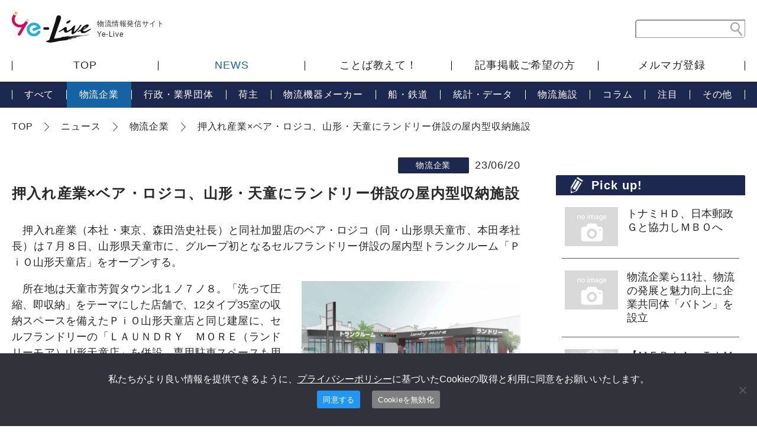

--- FILE ---
content_type: text/html; charset=UTF-8
request_url: https://ye-live.com/news/20230620-4/
body_size: 7555
content:
<!DOCTYPE html>
<html lang="ja">
<head>
<meta charset="UTF-8">
<meta http-equiv="x-ua-compatible" content="IE=edge">
<meta name="viewport" content="width=device-width, initial-scale=1" id="viewport">
<meta name="format-detection" content="telephone=no">
<title>押入れ産業×ベア・ロジコ、山形・天童にランドリー併設の屋内型収納施設  |  Ye-Live</title>
<link rel="shortcut icon" href="https://ye-live.com/cms/wp-content/themes/yuso/images/common/favicon.ico">
<script src="https://ye-live.com/cms/wp-content/themes/yuso/js/jquery-1.11.0.min.js"></script>
<script src="https://ye-live.com/cms/wp-content/themes/yuso/js/stickyfill.min.js"></script>
<script src="https://ye-live.com/cms/wp-content/themes/yuso/app.js"></script>
<meta name='robots' content='max-image-preview:large' />
		<!-- This site uses the Google Analytics by MonsterInsights plugin v9.10.0 - Using Analytics tracking - https://www.monsterinsights.com/ -->
		<!-- Note: MonsterInsights is not currently configured on this site. The site owner needs to authenticate with Google Analytics in the MonsterInsights settings panel. -->
					<!-- No tracking code set -->
				<!-- / Google Analytics by MonsterInsights -->
		<style id='wp-img-auto-sizes-contain-inline-css' type='text/css'>
img:is([sizes=auto i],[sizes^="auto," i]){contain-intrinsic-size:3000px 1500px}
/*# sourceURL=wp-img-auto-sizes-contain-inline-css */
</style>
<style id='classic-theme-styles-inline-css' type='text/css'>
/*! This file is auto-generated */
.wp-block-button__link{color:#fff;background-color:#32373c;border-radius:9999px;box-shadow:none;text-decoration:none;padding:calc(.667em + 2px) calc(1.333em + 2px);font-size:1.125em}.wp-block-file__button{background:#32373c;color:#fff;text-decoration:none}
/*# sourceURL=/wp-includes/css/classic-themes.min.css */
</style>
<link rel='stylesheet' id='cookie-notice-front-css' href='https://ye-live.com/cms/wp-content/plugins/cookie-notice/css/front.min.css?ver=2.5.10' type='text/css' media='all' />
<link rel="canonical" href="https://ye-live.com/news/20230620-4/" />

<link rel="shortcut icon" href="/favicon.ico">
<link rel="apple-touch-icon" href="/apple-touch-icon.png">
<link rel="icon" type="image/png" href="/android-chrome-256x256.png">
<style id='global-styles-inline-css' type='text/css'>
:root{--wp--preset--aspect-ratio--square: 1;--wp--preset--aspect-ratio--4-3: 4/3;--wp--preset--aspect-ratio--3-4: 3/4;--wp--preset--aspect-ratio--3-2: 3/2;--wp--preset--aspect-ratio--2-3: 2/3;--wp--preset--aspect-ratio--16-9: 16/9;--wp--preset--aspect-ratio--9-16: 9/16;--wp--preset--color--black: #000000;--wp--preset--color--cyan-bluish-gray: #abb8c3;--wp--preset--color--white: #ffffff;--wp--preset--color--pale-pink: #f78da7;--wp--preset--color--vivid-red: #cf2e2e;--wp--preset--color--luminous-vivid-orange: #ff6900;--wp--preset--color--luminous-vivid-amber: #fcb900;--wp--preset--color--light-green-cyan: #7bdcb5;--wp--preset--color--vivid-green-cyan: #00d084;--wp--preset--color--pale-cyan-blue: #8ed1fc;--wp--preset--color--vivid-cyan-blue: #0693e3;--wp--preset--color--vivid-purple: #9b51e0;--wp--preset--gradient--vivid-cyan-blue-to-vivid-purple: linear-gradient(135deg,rgb(6,147,227) 0%,rgb(155,81,224) 100%);--wp--preset--gradient--light-green-cyan-to-vivid-green-cyan: linear-gradient(135deg,rgb(122,220,180) 0%,rgb(0,208,130) 100%);--wp--preset--gradient--luminous-vivid-amber-to-luminous-vivid-orange: linear-gradient(135deg,rgb(252,185,0) 0%,rgb(255,105,0) 100%);--wp--preset--gradient--luminous-vivid-orange-to-vivid-red: linear-gradient(135deg,rgb(255,105,0) 0%,rgb(207,46,46) 100%);--wp--preset--gradient--very-light-gray-to-cyan-bluish-gray: linear-gradient(135deg,rgb(238,238,238) 0%,rgb(169,184,195) 100%);--wp--preset--gradient--cool-to-warm-spectrum: linear-gradient(135deg,rgb(74,234,220) 0%,rgb(151,120,209) 20%,rgb(207,42,186) 40%,rgb(238,44,130) 60%,rgb(251,105,98) 80%,rgb(254,248,76) 100%);--wp--preset--gradient--blush-light-purple: linear-gradient(135deg,rgb(255,206,236) 0%,rgb(152,150,240) 100%);--wp--preset--gradient--blush-bordeaux: linear-gradient(135deg,rgb(254,205,165) 0%,rgb(254,45,45) 50%,rgb(107,0,62) 100%);--wp--preset--gradient--luminous-dusk: linear-gradient(135deg,rgb(255,203,112) 0%,rgb(199,81,192) 50%,rgb(65,88,208) 100%);--wp--preset--gradient--pale-ocean: linear-gradient(135deg,rgb(255,245,203) 0%,rgb(182,227,212) 50%,rgb(51,167,181) 100%);--wp--preset--gradient--electric-grass: linear-gradient(135deg,rgb(202,248,128) 0%,rgb(113,206,126) 100%);--wp--preset--gradient--midnight: linear-gradient(135deg,rgb(2,3,129) 0%,rgb(40,116,252) 100%);--wp--preset--font-size--small: 13px;--wp--preset--font-size--medium: 20px;--wp--preset--font-size--large: 36px;--wp--preset--font-size--x-large: 42px;--wp--preset--spacing--20: 0.44rem;--wp--preset--spacing--30: 0.67rem;--wp--preset--spacing--40: 1rem;--wp--preset--spacing--50: 1.5rem;--wp--preset--spacing--60: 2.25rem;--wp--preset--spacing--70: 3.38rem;--wp--preset--spacing--80: 5.06rem;--wp--preset--shadow--natural: 6px 6px 9px rgba(0, 0, 0, 0.2);--wp--preset--shadow--deep: 12px 12px 50px rgba(0, 0, 0, 0.4);--wp--preset--shadow--sharp: 6px 6px 0px rgba(0, 0, 0, 0.2);--wp--preset--shadow--outlined: 6px 6px 0px -3px rgb(255, 255, 255), 6px 6px rgb(0, 0, 0);--wp--preset--shadow--crisp: 6px 6px 0px rgb(0, 0, 0);}:where(.is-layout-flex){gap: 0.5em;}:where(.is-layout-grid){gap: 0.5em;}body .is-layout-flex{display: flex;}.is-layout-flex{flex-wrap: wrap;align-items: center;}.is-layout-flex > :is(*, div){margin: 0;}body .is-layout-grid{display: grid;}.is-layout-grid > :is(*, div){margin: 0;}:where(.wp-block-columns.is-layout-flex){gap: 2em;}:where(.wp-block-columns.is-layout-grid){gap: 2em;}:where(.wp-block-post-template.is-layout-flex){gap: 1.25em;}:where(.wp-block-post-template.is-layout-grid){gap: 1.25em;}.has-black-color{color: var(--wp--preset--color--black) !important;}.has-cyan-bluish-gray-color{color: var(--wp--preset--color--cyan-bluish-gray) !important;}.has-white-color{color: var(--wp--preset--color--white) !important;}.has-pale-pink-color{color: var(--wp--preset--color--pale-pink) !important;}.has-vivid-red-color{color: var(--wp--preset--color--vivid-red) !important;}.has-luminous-vivid-orange-color{color: var(--wp--preset--color--luminous-vivid-orange) !important;}.has-luminous-vivid-amber-color{color: var(--wp--preset--color--luminous-vivid-amber) !important;}.has-light-green-cyan-color{color: var(--wp--preset--color--light-green-cyan) !important;}.has-vivid-green-cyan-color{color: var(--wp--preset--color--vivid-green-cyan) !important;}.has-pale-cyan-blue-color{color: var(--wp--preset--color--pale-cyan-blue) !important;}.has-vivid-cyan-blue-color{color: var(--wp--preset--color--vivid-cyan-blue) !important;}.has-vivid-purple-color{color: var(--wp--preset--color--vivid-purple) !important;}.has-black-background-color{background-color: var(--wp--preset--color--black) !important;}.has-cyan-bluish-gray-background-color{background-color: var(--wp--preset--color--cyan-bluish-gray) !important;}.has-white-background-color{background-color: var(--wp--preset--color--white) !important;}.has-pale-pink-background-color{background-color: var(--wp--preset--color--pale-pink) !important;}.has-vivid-red-background-color{background-color: var(--wp--preset--color--vivid-red) !important;}.has-luminous-vivid-orange-background-color{background-color: var(--wp--preset--color--luminous-vivid-orange) !important;}.has-luminous-vivid-amber-background-color{background-color: var(--wp--preset--color--luminous-vivid-amber) !important;}.has-light-green-cyan-background-color{background-color: var(--wp--preset--color--light-green-cyan) !important;}.has-vivid-green-cyan-background-color{background-color: var(--wp--preset--color--vivid-green-cyan) !important;}.has-pale-cyan-blue-background-color{background-color: var(--wp--preset--color--pale-cyan-blue) !important;}.has-vivid-cyan-blue-background-color{background-color: var(--wp--preset--color--vivid-cyan-blue) !important;}.has-vivid-purple-background-color{background-color: var(--wp--preset--color--vivid-purple) !important;}.has-black-border-color{border-color: var(--wp--preset--color--black) !important;}.has-cyan-bluish-gray-border-color{border-color: var(--wp--preset--color--cyan-bluish-gray) !important;}.has-white-border-color{border-color: var(--wp--preset--color--white) !important;}.has-pale-pink-border-color{border-color: var(--wp--preset--color--pale-pink) !important;}.has-vivid-red-border-color{border-color: var(--wp--preset--color--vivid-red) !important;}.has-luminous-vivid-orange-border-color{border-color: var(--wp--preset--color--luminous-vivid-orange) !important;}.has-luminous-vivid-amber-border-color{border-color: var(--wp--preset--color--luminous-vivid-amber) !important;}.has-light-green-cyan-border-color{border-color: var(--wp--preset--color--light-green-cyan) !important;}.has-vivid-green-cyan-border-color{border-color: var(--wp--preset--color--vivid-green-cyan) !important;}.has-pale-cyan-blue-border-color{border-color: var(--wp--preset--color--pale-cyan-blue) !important;}.has-vivid-cyan-blue-border-color{border-color: var(--wp--preset--color--vivid-cyan-blue) !important;}.has-vivid-purple-border-color{border-color: var(--wp--preset--color--vivid-purple) !important;}.has-vivid-cyan-blue-to-vivid-purple-gradient-background{background: var(--wp--preset--gradient--vivid-cyan-blue-to-vivid-purple) !important;}.has-light-green-cyan-to-vivid-green-cyan-gradient-background{background: var(--wp--preset--gradient--light-green-cyan-to-vivid-green-cyan) !important;}.has-luminous-vivid-amber-to-luminous-vivid-orange-gradient-background{background: var(--wp--preset--gradient--luminous-vivid-amber-to-luminous-vivid-orange) !important;}.has-luminous-vivid-orange-to-vivid-red-gradient-background{background: var(--wp--preset--gradient--luminous-vivid-orange-to-vivid-red) !important;}.has-very-light-gray-to-cyan-bluish-gray-gradient-background{background: var(--wp--preset--gradient--very-light-gray-to-cyan-bluish-gray) !important;}.has-cool-to-warm-spectrum-gradient-background{background: var(--wp--preset--gradient--cool-to-warm-spectrum) !important;}.has-blush-light-purple-gradient-background{background: var(--wp--preset--gradient--blush-light-purple) !important;}.has-blush-bordeaux-gradient-background{background: var(--wp--preset--gradient--blush-bordeaux) !important;}.has-luminous-dusk-gradient-background{background: var(--wp--preset--gradient--luminous-dusk) !important;}.has-pale-ocean-gradient-background{background: var(--wp--preset--gradient--pale-ocean) !important;}.has-electric-grass-gradient-background{background: var(--wp--preset--gradient--electric-grass) !important;}.has-midnight-gradient-background{background: var(--wp--preset--gradient--midnight) !important;}.has-small-font-size{font-size: var(--wp--preset--font-size--small) !important;}.has-medium-font-size{font-size: var(--wp--preset--font-size--medium) !important;}.has-large-font-size{font-size: var(--wp--preset--font-size--large) !important;}.has-x-large-font-size{font-size: var(--wp--preset--font-size--x-large) !important;}
/*# sourceURL=global-styles-inline-css */
</style>
</head>

<body>
<header class="l-header">
<div class="l-header__inner">
<p class="l-header__logo"><a href="/"><img src="https://ye-live.com/cms/wp-content/themes/yuso/images/common/header-logo01.svg" alt="Ye-Live"></a><span>物流情報発信サイト<br>Ye-Live</span></p>
<img src="https://ye-live.com/cms/wp-content/themes/yuso/images/common/header-search-btn01.svg" alt="サイト内検索" class="l-header__search-btn u-sp">
<img src="https://ye-live.com/cms/wp-content/themes/yuso/images/common/header-btn-menu01.png" alt="MENU" class="l-header__menu u-sp">
<div class="l-header__search">
<form action="https://ye-live.com" method="get" accept-charset="utf-8">
<input name="s" type="search" class="l-header__search__area">
<input type="image" src="https://ye-live.com/cms/wp-content/themes/yuso/images/common/header-search-ico01.svg" alt="検索する" class="l-header__search__submit">
</form>
</div>
</div>
<nav class="l-gnavi">
<ul class="l-gnavi__list">
<li><a href="/">TOP</a></li>
<li><a href="/news/">NEWS</a></li>
<li class="u-sp">
<ul class="l-gnavi__list__child">
<li><a href="/news/">すべて</a></li>
<li class="is-current"><a href="/news/company/">物流企業</a></li>
<li><a href="/news/organization/">行政・業界団体</a></li>
<li><a href="/news/owner/">荷主</a></li>
<li><a href="/news/maker/">物流機器メーカー</a></li>
<li><a href="/news/traffic/">船・鉄道</a></li>
<li><a href="/news/data/">統計・データ</a></li>
<li><a href="/news/logisticsfacility/">物流施設</a></li>
<li><a href="/news/column/">コラム</a></li>
<li><a href="/news/attention/">注目</a></li>
<li><a href="/news/others/">その他</a></li>
</ul>
</li>
<li><a href="/teach_words/">ことば教えて！</a></li>
<li><a href="/posting/">記事掲載ご希望の方</a></li>
<li><a href="/mailmagazine/">メルマガ登録</a></li>
</ul>
</nav>
</header>
<nav class="l-lnavi u-pc">
<ul class="l-lnavi__list">
<li><a href="/news/">すべて</a></li>
<li class="is-current"><a href="/news/company/">物流企業</a></li>
<li><a href="/news/organization/">行政・業界団体</a></li>
<li><a href="/news/owner/">荷主</a></li>
<li><a href="/news/maker/">物流機器メーカー</a></li>
<li><a href="/news/traffic/">船・鉄道</a></li>
<li><a href="/news/data/">統計・データ</a></li>
<li><a href="/news/logisticsfacility/">物流施設</a></li>
<li><a href="/news/column/">コラム</a></li>
<li><a href="/news/attention/">注目</a></li>
<li><a href="/news/others/">その他</a></li>
</ul>
</nav>

<div class="l-pagebody">
<div class="l-breadcrumb u-pc">
<!-- Breadcrumb NavXT 7.4.1 -->
<span property="itemListElement" typeof="ListItem"><a property="item" typeof="WebPage" href="https://ye-live.com" class="home" ><span property="name">TOP</span></a><meta property="position" content="1"></span><span property="itemListElement" typeof="ListItem"><a property="item" typeof="WebPage" title="Go to ニュース." href="https://ye-live.com/news/" class="archive post-news-archive" ><span property="name">ニュース</span></a><meta property="position" content="2"></span><span property="itemListElement" typeof="ListItem"><a property="item" typeof="WebPage" title="Go to the 物流企業 NEWSカテゴリ archives." href="https://ye-live.com/news/company/" class="taxonomy news_cat" ><span property="name">物流企業</span></a><meta property="position" content="3"></span><span class="post post-news current-item">押入れ産業×ベア・ロジコ、山形・天童にランドリー併設の屋内型収納施設</span></div>
<main class="l-content">
<div class="p-news-single">
<article>
<div class="p-news-single__head">
<ul class="c-cat-news--single">
<li>物流企業</li>
</ul>
<p class="p-news-single__head__date">23/06/20</p>
</div>
<h1 class="p-news-single__ttl">押入れ産業×ベア・ロジコ、山形・天童にランドリー併設の屋内型収納施設</h1>
<div class="p-news-single__content">
<p>　押入れ産業（本社・東京、森田浩史社長）と同社加盟店のベア・ロジコ（同・山形県天童市、本田孝社長）は７月８日、山形県天童市に、グループ初となるセルフランドリー併設の屋内型トランクルーム「ＰｉＯ山形天童店」をオープンする。</p>
<div id="attachment_11582" style="width: 514px" class="wp-caption alignright"><img fetchpriority="high" decoding="async" aria-describedby="caption-attachment-11582" src="https://ye-live.com/cms/wp-content/uploads/2023/06/f6eb8de7c93095de4885461a22cd9b5f.jpg" alt="" width="504" height="310" class=" wp-image-11582" srcset="https://ye-live.com/cms/wp-content/uploads/2023/06/f6eb8de7c93095de4885461a22cd9b5f.jpg 1231w, https://ye-live.com/cms/wp-content/uploads/2023/06/f6eb8de7c93095de4885461a22cd9b5f-300x184.jpg 300w, https://ye-live.com/cms/wp-content/uploads/2023/06/f6eb8de7c93095de4885461a22cd9b5f-150x92.jpg 150w, https://ye-live.com/cms/wp-content/uploads/2023/06/f6eb8de7c93095de4885461a22cd9b5f-768x472.jpg 768w" sizes="(max-width: 504px) 100vw, 504px" /><p id="caption-attachment-11582" class="wp-caption-text">セルフランドリーを併設する「ＰｉＯ山形天童店」（完成予想図）</p></div>
<p>
　所在地は天童市芳賀タウン北１ノ７ノ８。「洗って圧縮、即収納」をテーマにした店舗で、12タイプ35室の収納スペースを備えたＰｉＯ山形天童店と同じ建屋に、セルフランドリーの「ＬＡＵＮＤＲＹ　ＭＯＲＥ（ランドリーモア）山形天童店」を併設。専用駐車スペースも用意する。<br />
　ランドリーモア山形天童店には、洗濯乾燥機６台、乾燥機５台、高温の水蒸気による洗浄で殺菌できるリフレッシュスチーマー１台を備える。ベア・ロジコの「多様化するライフスタイルに対応した新サービスを提供したい」との思いから、ペット向けのケア施設も併設する。<br />
　押入れ産業は昨年10月、ランドリー機器大手のＴＯＳＥＩと販売代理契約を締結。セルフランドリーで洗濯した衣類などをすぐ収納できる屋内型トランクルームの展開を目指していた。店舗を運営するベア・ロジコは押入れ産業加盟店として、既に山形県内でＲＳＳ新築西通り店（山形市）と山形店（天童市）を展開しており、今回のオープンで３店舗目となる。<br />
　ベア・ロジコでは、社員向け福利厚生の一環として、スマートフォンのセルフランドリー専用アプリにサービスポイントを付与し、自由に利用してもらうことも検討しているという。<br />
　「ランドリーとトランクルームの併設は、今後も需要が見込まれ、既存加盟店を中心に順次拡大していく」と押入れ産業。年内に、他エリアでも複数のランドリー併設施設をオープンする計画だ。</p>
</div>
</article>
</div>
</main>

<aside class="l-sidebar">

<div class="l-sidebar__pickup">
<h4 class="l-sidebar__pickup__ttl u-hira">Pick up!</h4>
<ul class="l-sidebar__pickup__article">
<li>
<a href="https://ye-live.com/news/20250226-6/">
<article>
<div class="l-sidebar__pickup__article__box">
<img src="https://ye-live.com/cms/wp-content/themes/yuso/images/news-thumb-noimage01.jpg" alt="no image">
<h5 class="l-sidebar__pickup__article__ttl">トナミＨＤ、日本郵政Ｇと協力しＭＢＯへ</h5>
</div>
</article>
</a>
</li>
<li>
<a href="https://ye-live.com/news/20241113-4/">
<article>
<div class="l-sidebar__pickup__article__box">
<img src="https://ye-live.com/cms/wp-content/themes/yuso/images/news-thumb-noimage01.jpg" alt="no image">
<h5 class="l-sidebar__pickup__article__ttl">物流企業ら11社、物流の発展と魅力向上に企業共同体「バトン」を設立</h5>
</div>
</article>
</a>
</li>
<li>
<a href="https://ye-live.com/news/20241017-6/">
<article>
<div class="l-sidebar__pickup__article__box">
<img width="1920" height="1080" src="https://ye-live.com/cms/wp-content/uploads/2024/09/72ea58f3ccebb1dee0ebbe46790c9817.png" class="attachment-post-thumbnail size-post-thumbnail wp-post-image" alt="" decoding="async" loading="lazy" srcset="https://ye-live.com/cms/wp-content/uploads/2024/09/72ea58f3ccebb1dee0ebbe46790c9817.png 1920w, https://ye-live.com/cms/wp-content/uploads/2024/09/72ea58f3ccebb1dee0ebbe46790c9817-300x169.png 300w, https://ye-live.com/cms/wp-content/uploads/2024/09/72ea58f3ccebb1dee0ebbe46790c9817-150x84.png 150w, https://ye-live.com/cms/wp-content/uploads/2024/09/72ea58f3ccebb1dee0ebbe46790c9817-768x432.png 768w, https://ye-live.com/cms/wp-content/uploads/2024/09/72ea58f3ccebb1dee0ebbe46790c9817-1536x864.png 1536w" sizes="auto, (max-width: 1920px) 100vw, 1920px" />
<h5 class="l-sidebar__pickup__article__ttl">【ＭＥＤＩＡ　ＴＩＭＥＳ×輸送経済コラボ企画③】 橋口 泰幸 山岡産輸社長インタビュー</h5>
</div>
</article>
</a>
</li>
<li>
<a href="https://ye-live.com/news/20240927/">
<article>
<div class="l-sidebar__pickup__article__box">
<img width="1920" height="1080" src="https://ye-live.com/cms/wp-content/uploads/2024/09/72ea58f3ccebb1dee0ebbe46790c9817.png" class="attachment-post-thumbnail size-post-thumbnail wp-post-image" alt="" decoding="async" loading="lazy" srcset="https://ye-live.com/cms/wp-content/uploads/2024/09/72ea58f3ccebb1dee0ebbe46790c9817.png 1920w, https://ye-live.com/cms/wp-content/uploads/2024/09/72ea58f3ccebb1dee0ebbe46790c9817-300x169.png 300w, https://ye-live.com/cms/wp-content/uploads/2024/09/72ea58f3ccebb1dee0ebbe46790c9817-150x84.png 150w, https://ye-live.com/cms/wp-content/uploads/2024/09/72ea58f3ccebb1dee0ebbe46790c9817-768x432.png 768w, https://ye-live.com/cms/wp-content/uploads/2024/09/72ea58f3ccebb1dee0ebbe46790c9817-1536x864.png 1536w" sizes="auto, (max-width: 1920px) 100vw, 1920px" />
<h5 class="l-sidebar__pickup__article__ttl">【MEDIA　TIMES×輸送経済コラボ企画②】中野　晋一 中野倉庫運輸会長インタビュー</h5>
</div>
</article>
</a>
</li>
<li>
<a href="https://ye-live.com/news/20240917-3/">
<article>
<div class="l-sidebar__pickup__article__box">
<img width="1920" height="1080" src="https://ye-live.com/cms/wp-content/uploads/2024/09/72ea58f3ccebb1dee0ebbe46790c9817.png" class="attachment-post-thumbnail size-post-thumbnail wp-post-image" alt="" decoding="async" loading="lazy" srcset="https://ye-live.com/cms/wp-content/uploads/2024/09/72ea58f3ccebb1dee0ebbe46790c9817.png 1920w, https://ye-live.com/cms/wp-content/uploads/2024/09/72ea58f3ccebb1dee0ebbe46790c9817-300x169.png 300w, https://ye-live.com/cms/wp-content/uploads/2024/09/72ea58f3ccebb1dee0ebbe46790c9817-150x84.png 150w, https://ye-live.com/cms/wp-content/uploads/2024/09/72ea58f3ccebb1dee0ebbe46790c9817-768x432.png 768w, https://ye-live.com/cms/wp-content/uploads/2024/09/72ea58f3ccebb1dee0ebbe46790c9817-1536x864.png 1536w" sizes="auto, (max-width: 1920px) 100vw, 1920px" />
<h5 class="l-sidebar__pickup__article__ttl">【MEDIA TIMES×輸送経済コラボ企画①】松岡　弘晃フジトランスポート社長インタビュー</h5>
</div>
</article>
</a>
</li>
</ul>
</div>

<p class="l-sidebar__pickup__bnr">
<a href="/teach_words/">
<picture>
<source media="(max-width:767px)" srcset="https://ye-live.com/cms/wp-content/themes/yuso/images/common/cmn-words-bnr01-sp.png">
<img src="https://ye-live.com/cms/wp-content/themes/yuso/images/common/cmn-words-bnr02-pc.png" alt="ことば教えて！ 物流の”いま”がわかる" class="is-hover">
</picture>
</a>
</p>
</aside>
</div>


<footer class="l-footer">
<div class="l-footer__inner">
<div class="l-footer__inner__left">
<ul class="l-footer__navi">
<li><a href="/">TOP</a></li>
<li><a href="/mailmagazine/">メルマガ登録</a></li>
<li><a href="https://sa746767.sixcore.jp/office" target="_blank">会社概要</a></li>
</ul>
</div>
<div class="l-footer__inner__right">
<ul class="l-footer__navi">
<li>
<p class="l-footer__navi__parent"><a href="/news/">NEWS</a></p>
<ul class="l-footer__navi__children">
<li><a href="/news/company/">物流企業</a></li>
<li><a href="/news/organization/">行政・業界団体</a></li>
<li><a href="/news/owner/">荷主</a></li>
<li><a href="/news/maker/">物流機器メーカー</a></li>
<li><a href="/news/traffic/">船・鉄道</a></li>
<li><a href="/news/data/">統計・データ</a></li>
<li><a href="/news/logisticsfacility/">物流施設</a></li>
<li><a href="/news/column/">コラム</a></li>
<li><a href="/news/attention/">注目</a></li>
<li><a href="/news/others/">その他</a></li>
</ul>
</li>
<li>
<p class="l-footer__navi__parent"><a href="/teach_words/">ことば教えて！</a></p>
<ul class="l-footer__navi__children">
<li><a href="/teach_words/a/">あ行</a></li>
<li><a href="/teach_words/ka/">か行</a></li>
<li><a href="/teach_words/sa/">さ行</a></li>
<li><a href="/teach_words/ta/">た行</a></li>
<li><a href="/teach_words/na/">な行</a></li>
<li><a href="/teach_words/ha/">は行</a></li>
<li><a href="/teach_words/ma/">ま行</a></li>
<li><a href="/teach_words/ya/">や行</a></li>
<li><a href="/teach_words/ra/">ら行</a></li>
<li><a href="/teach_words/wa/">わ行</a></li>
</ul>
</li>
</ul>
</div>
</div>
<p class="l-footer__copy">Copyright &copy; Yusokeizai press co.,ltd. All rights reserved.</p>
</footer>
<script type="speculationrules">
{"prefetch":[{"source":"document","where":{"and":[{"href_matches":"/*"},{"not":{"href_matches":["/cms/wp-*.php","/cms/wp-admin/*","/cms/wp-content/uploads/*","/cms/wp-content/*","/cms/wp-content/plugins/*","/cms/wp-content/themes/yuso/*","/*\\?(.+)"]}},{"not":{"selector_matches":"a[rel~=\"nofollow\"]"}},{"not":{"selector_matches":".no-prefetch, .no-prefetch a"}}]},"eagerness":"conservative"}]}
</script>
<script type="text/javascript" id="cookie-notice-front-js-before">
/* <![CDATA[ */
var cnArgs = {"ajaxUrl":"https:\/\/ye-live.com\/cms\/wp-admin\/admin-ajax.php","nonce":"d448c2367e","hideEffect":"fade","position":"bottom","onScroll":false,"onScrollOffset":100,"onClick":false,"cookieName":"cookie_notice_accepted","cookieTime":31536000,"cookieTimeRejected":31536000,"globalCookie":false,"redirection":true,"cache":false,"revokeCookies":false,"revokeCookiesOpt":"automatic"};

//# sourceURL=cookie-notice-front-js-before
/* ]]> */
</script>
<script type="text/javascript" src="https://ye-live.com/cms/wp-content/plugins/cookie-notice/js/front.min.js?ver=2.5.10" id="cookie-notice-front-js"></script>

		<!-- Cookie Notice plugin v2.5.10 by Hu-manity.co https://hu-manity.co/ -->
		<div id="cookie-notice" role="dialog" class="cookie-notice-hidden cookie-revoke-hidden cn-position-bottom" aria-label="Cookie Notice" style="background-color: rgba(50,50,58,1);"><div class="cookie-notice-container" style="color: #fff"><span id="cn-notice-text" class="cn-text-container">私たちがより良い情報を提供できるように、<a href="https://sa746767.sixcore.jp/privacypolicy" rel="noopener" target="_blank">プライバシーポリシー</a>に基づいたCookieの取得と利用に同意をお願いいたします。</span><span id="cn-notice-buttons" class="cn-buttons-container"><button id="cn-accept-cookie" data-cookie-set="accept" class="cn-set-cookie cn-button" aria-label="同意する" style="background-color: #00a99d">同意する</button><button id="cn-refuse-cookie" data-cookie-set="refuse" class="cn-set-cookie cn-button" aria-label="Cookieを無効化" style="background-color: #00a99d">Cookieを無効化</button></span><button type="button" id="cn-close-notice" data-cookie-set="accept" class="cn-close-icon" aria-label="Cookieを無効化"></button></div>
			
		</div>
		<!-- / Cookie Notice plugin --></body>
</html>

--- FILE ---
content_type: image/svg+xml
request_url: https://ye-live.com/cms/wp-content/themes/yuso/images/common/header-search-ico01.svg
body_size: 399
content:
<svg xmlns="http://www.w3.org/2000/svg" viewBox="0 0 32.96 37.93"><defs><style>.cls-1{fill:#a0a0a0;fill-rule:evenodd;}</style></defs><title>アセット 1</title><g id="レイヤー_2" data-name="レイヤー 2"><g id="Capa_1" data-name="Capa 1"><path class="cls-1" d="M27.91,2.8A13.18,13.18,0,0,1,13.2,24.59L3.31,37.22a1.85,1.85,0,0,1-2.6.32h0a1.86,1.86,0,0,1-.32-2.6l9.9-12.63A13.18,13.18,0,0,1,27.91,2.8ZM12.11,7.16A9.75,9.75,0,1,0,25.8,5.5,9.75,9.75,0,0,0,12.11,7.16Z"/></g></g></svg>

--- FILE ---
content_type: image/svg+xml
request_url: https://ye-live.com/cms/wp-content/themes/yuso/images/common/header-search-btn01.svg
body_size: 269
content:
<svg xmlns="http://www.w3.org/2000/svg" viewBox="0 0 34.223 36.886"><title>アセット 1</title><path d="M4.482,3.276A13.177,13.177,0,0,0,20.4,24.2L30.986,36.26a1.85,1.85,0,1,0,2.778-2.444L23.177,21.758A13.177,13.177,0,0,0,4.482,3.276Zm18.5,11.7a9.986,9.986,0,1,1-7.97-11.659A10.006,10.006,0,0,1,22.984,14.98Z" style="fill:#1c2850;fill-rule:evenodd"/></svg>